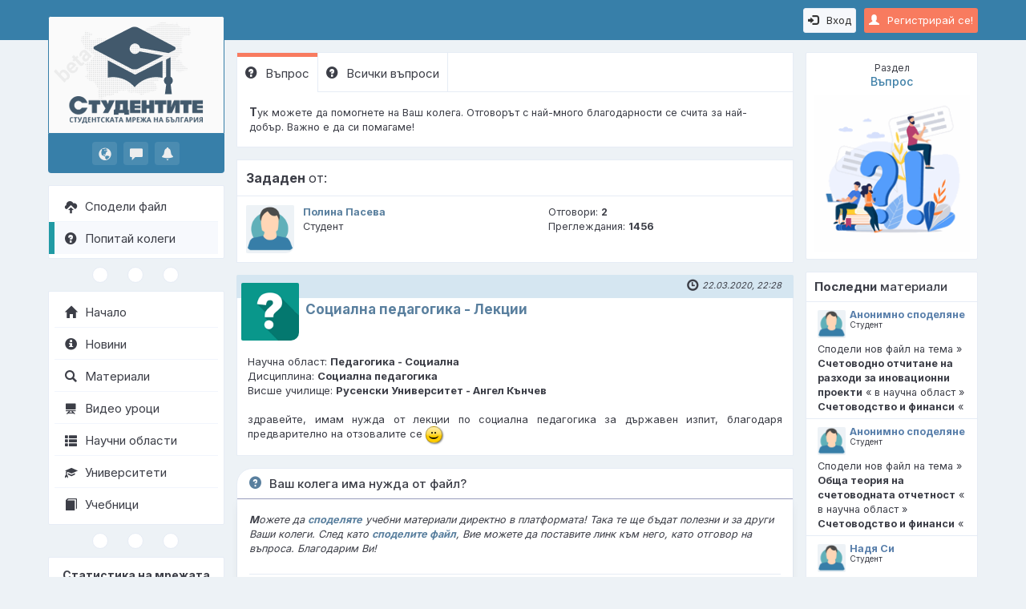

--- FILE ---
content_type: text/html; charset=UTF-8
request_url: https://www.studentite.bg/Tursene-Vuprosi-217/Socialna-pedagogika-Lekcii-139(694)
body_size: 5876
content:
<!DOCTYPE html><html lang="bg"><head><meta charset="UTF-8"><meta http-equiv="X-UA-Compatible" content="IE=edge"><meta name="viewport" content="width=device-width, initial-scale=1.0"><meta name="theme-color" content="#377fa9"><meta name="robots" content="index, follow"><meta name="keywords" content="Социална педагогика,Педагогика - Социална,помагало"><meta name="description" content="здравейте, имам нужда от лекции по социална педагогика за държавен изпит, благодаря предварително на отзовалите се :)"><title>Социална педагогика - Лекции | Въпрос</title><meta property="og:locale" content="bg_BG"><meta property="og:title" content="Социална педагогика - Лекции | Въпрос"><meta property="og:description" content="здравейте, имам нужда от лекции по социална педагогика за държавен изпит, благодаря предварително на отзовалите се :)"><meta property="og:url" content="https://www.studentite.bg/Tursene-Vuprosi-217/Socialna-pedagogika-Lekcii-139(694)"><meta property="og:type" content="website"><meta property="og:image" content="https://www.studentite.bg/pub/img/og.png"><link rel="preconnect" href="https://fonts.googleapis.com" crossorigin><link rel="preconnect" href="https://fonts.gstatic.com" crossorigin><link rel="dns-prefetch" href="https://www.google-analytics.com" crossorigin><link rel="preload" href="https://www.studentite.bg/pub/img/style.php?v=0.7" as="style"><link rel="preload" href="https://fonts.googleapis.com/css2?family=Inter:wght@300;400;500;600;700&display=swap" as="style"><link rel="preload" href="https://www.studentite.bg/shr/fonts/glyphicons-halflings-regular.woff2" as="font" crossorigin="anonymous"><link rel="canonical" href="https://www.studentite.bg/Tursene-Vuprosi-217/Socialna-pedagogika-Lekcii-139(694)"><link rel="shortcut icon" type="image/x-icon" href="https://www.studentite.bg/pub/img/favicon.ico"><link href="https://fonts.googleapis.com/css2?family=Inter:wght@300;400;500;600;700&display=swap" rel="stylesheet"><link rel="stylesheet" type="text/css" href="https://www.studentite.bg/pub/img/style.php?v=0.7"><!--[if lt IE 9]><script src="https://oss.maxcdn.com/libs/html5shiv/3.7.0/html5shiv.js"></script><script src="https://oss.maxcdn.com/libs/respond.js/1.3.0/respond.min.js"></script><![endif]--></head><body id="pid139" dir="ltr" data-login="N"><script type="application/ld+json">{"@context":"https://schema.org","@type":"WebSite","name":"Studentite.BG - Студентската мрежа","url":"https://www.studentite.bg","sameAs":["https://www.facebook.com/studentite.bg","https://www.instagram.com/studentite.bg","https://www.youtube.com/c/StudentiteBG-Network", "https://twitter.com/StudentiteBG"]}</script>
<!-- Google tag (gtag.js) -->
<script async src="https://www.googletagmanager.com/gtag/js?id=G-WRVX49E29X"></script>
<script>
  window.dataLayer = window.dataLayer || [];
  function gtag(){dataLayer.push(arguments);}
  gtag('js', new Date());

  gtag('config', 'G-WRVX49E29X');
</script><div class="nav"><div class="menu-hamburger" onclick="showMenuMobile();"><i class="glyphicon glyphicon-menu-hamburger"></i></div><a href="https://www.studentite.bg/Registraciq-student-111" class="btn btn-primary btn-sm pull-right mt10 sessBtn"><i class="glyphicon glyphicon-user mr10"></i>Регистрирай се!</a><a href="https://www.studentite.bg/Vhod-11" class="btn btn-default btn-sm pull-right mt10 mr10"><i class="glyphicon glyphicon-log-in mr10"></i>Вход</a></div><div id="menuMobileContainer" class="menuMobile"><ul><li class="logoMobile"><a href="https://www.studentite.bg/"><img src="/pub/img/logo_mobile.png" alt="Studentite.BG" title=""></a></li><li><a href="https://www.studentite.bg/Spodeli-material-164"><i class="glyphicon glyphicon-cloud-upload pr10"></i>Сподели файл</a></li><li><a href="https://www.studentite.bg/Zadai-vupros-136"><i class="glyphicon glyphicon-question-sign pr10"></i>Попитай колеги</a></li></ul><ul class="sep3circles mt10"><li><div></div></li><li><div></div></li><li><div></div></li></ul><ul><li class="first-li"><a href="https://www.studentite.bg/"><i class="glyphicon glyphicon-home pr10"></i>Начало</a></li><li><a href="https://www.studentite.bg/Novini-250(0)"><i class="glyphicon glyphicon-info-sign pr10"></i>Новини</a></li><li><a href="https://www.studentite.bg/Tursene-Materiali-117"><i class="glyphicon glyphicon-search pr10"></i>Материали</a></li><li><a href="https://www.studentite.bg/Video-Uroci-123"><i class="glyphicon glyphicon-blackboard pr10"></i>Видео уроци</a></li><li><a href="https://www.studentite.bg/Oblasti-121"><i class="glyphicon glyphicon-th-list pr10"></i>Научни области</a></li><li><a href="https://www.studentite.bg/Universiteti-127"><i class="glyphicon glyphicon-education pr10"></i>Университети</a></li><li><a href="https://www.studentite.bg/Obqvi-za-uchebnici-129"><i class="glyphicon glyphicon-book pr10"></i>Учебници</a></li><li><a href="https://sakvartirantite.com/" target="_blank" rel="noopener" style="color:#ff7a00; font-weight:600;"><i class="glyphicon glyphicon-map-marker pr10" style="color:#ff7a00;"></i>Съквартирантите</a></li></ul></div><!-- .menuMobile --><div class="menu"><a class="mlogo logo-big" href="https://www.studentite.bg/"><img src="/pub/img/menuLogo.png" alt="Studentite.BG" title="Studentite.BG - Студентската мрежа на България"></a><ul class="notify"><li><a href="https://www.studentite.bg/Vhod-11" title="Известия"><i class="glyphicon glyphicon-globe"></i></a></li><li><a href="https://www.studentite.bg/Vhod-11" title="Съобщения"><i class="glyphicon glyphicon-comment"></i></a></li><li><a href="https://www.studentite.bg/Vhod-11" title="Въпроси"><i class="glyphicon glyphicon-bell"></i></a></li></ul><ul class="lmenu lmenu-blue mt15"><li><a href="https://www.studentite.bg/Spodeli-material-164"><i class="glyphicon glyphicon-cloud-upload pr10"></i>Сподели файл</a></li><li class="active"><a href="https://www.studentite.bg/Zadai-vupros-136"><i class="glyphicon glyphicon-question-sign pr10"></i>Попитай колеги</a></li></ul><ul class="sep3circles"><li><div></div></li><li><div></div></li><li><div></div></li></ul><ul class="lmenu"><li><a href="https://www.studentite.bg/"><i class="glyphicon glyphicon-home pr10"></i>Начало</a></li><li><a href="https://www.studentite.bg/Novini-250(0)"><i class="glyphicon glyphicon-info-sign pr10"></i>Новини</a></li><li><a href="https://www.studentite.bg/Tursene-Materiali-117"><i class="glyphicon glyphicon-search pr10"></i>Материали</a></li><li><a href="https://www.studentite.bg/Video-Uroci-123"><i class="glyphicon glyphicon-blackboard pr10"></i>Видео уроци</a></li><li><a href="https://www.studentite.bg/Oblasti-121"><i class="glyphicon glyphicon-th-list pr10"></i>Научни области</a></li><li><a href="https://www.studentite.bg/Universiteti-127"><i class="glyphicon glyphicon-education pr10"></i>Университети</a></li><li><a href="https://www.studentite.bg/Obqvi-za-uchebnici-129"><i class="glyphicon glyphicon-book pr10"></i>Учебници</a></li></ul><ul class="sep3circles"><li><div></div></li><li><div></div></li><li><div></div></li></ul><ul class="lmenu stats"><li class="statsHead">Статистика на мрежата</li><li><div class="statsL">Онлайн:</div><div class="statsR">77</div><div class="clearfix"></div></li><li><div class="statsL">Регистрирани:</div><div class="statsR"><a href="https://www.studentite.bg/Tursene-Potrebiteli-218">76 322
</a></div><div class="clearfix"></div></li><li><div class="statsL">Материали:</div><div class="statsR"><a href="https://www.studentite.bg/Tursene-Materiali-117">5 976
</a></div><div class="clearfix"></div></li><li><div class="statsL">Видео уроци:</div><div class="statsR"><a href="https://www.studentite.bg/Video-Uroci-123">664</a></div><div class="clearfix"></div></li><li><div class="statsL">Въпроси:</div><div class="statsR"><a href="https://www.studentite.bg/Vsichki-vuprosi-140(0)">1188</a></div><div class="clearfix"></div></li></ul><ul class="sep3circles2"><li><a class="qBlue" href="https://facebook.com/studentite.bg" target="_blank" rel="noopener" title="Facebook"><span>f</span></a></li><li><a class="qGreen" href="https://www.studentite.bg/FAQ-118" title="Помощ"><span>?</span></a></li><li><a class="qOrange" href="https://www.studentite.bg/Obshti-usloviq-225" title="Общи условия"><span>!</span></a></li><li><a class="qRed" href="https://www.studentite.bg/GDPR-256" title="Политика за защита на личните данни"><span>П</span></a></li></ul><footer><div class="toplnk"><a href="https://www.studentite.bg/Za-nas-119"> &nbsp; За &nbsp; нас</a>&nbsp; &nbsp; &nbsp; &nbsp; &nbsp; &nbsp; &nbsp; &nbsp; &nbsp; &nbsp;<a href="https://www.studentite.bg/Za-reklama-120">Реклама</a><div class="sep"></div></div><div class="copy"><span>&copy; 2016 - 2026</span><br><span>Всички права запазени</span><br><a class="webdesign" href="http://nlcv.bas.bg" target="_blank" rel="noopener">Създадено с помощта на<br><abbr title="Национална Лаборатория по Компютърна Вирусология">НЛКВ</abbr> - <abbr title="Българска Академия на Науките">БАН</abbr></a></div></footer></div><!-- .menu --><div class="main container-fluid"><div class="row"><div class="main-left"><div class="panelUsr"><h3><small>Раздел</small><br>Въпрос</h3><a href="https://www.studentite.bg/Tursene-Vuprosi-217/Socialna-pedagogika-Lekcii-139(694)"><img src="/pub/img/div_questions.png" alt="Въпрос" title=""></a></div><div class="pt15"></div><div class="panelLastFiles"><h3><strong>Последни</strong> материали</h3><div class="qOut" onclick="location.href='https://www.studentite.bg/Tursene-Materiali-117/Schetovodstvo-i-finansi-226(78,0)/Schetovodno-otchitane-na-razhodi-za-inovacionni-proekti-167(6491)'"><div class="qIn"><div class="qUsr"><img src="/shr/usr/p_0.png" alt="Анонимно споделяне"><span>Анонимно споделяне</span><br><small>Студент</small></div><div class="qInf">Сподели нов файл на тема » <strong>Счетоводно отчитане на разходи за иновационни проекти</strong> « в научна област » <strong>Счетоводство и финанси</strong> «</div></div></div><div class="qOut" onclick="location.href='https://www.studentite.bg/Tursene-Materiali-117/Schetovodstvo-i-finansi-226(78,0)/Obshta-teoriq-na-schetovodnata-otchetnost-167(6490)'"><div class="qIn"><div class="qUsr"><img src="/shr/usr/p_0.png" alt="Анонимно споделяне"><span>Анонимно споделяне</span><br><small>Студент</small></div><div class="qInf">Сподели нов файл на тема » <strong>Обща теория на счетоводната отчетност</strong> « в научна област » <strong>Счетоводство и финанси</strong> «</div></div></div><div class="qOut last" onclick="location.href='https://www.studentite.bg/Tursene-Materiali-117/Pedagogika-226(9,0)/Fonetika-167(6486)'"><div class="qIn"><div class="qUsr"><img src="/shr/usr/p_0.png" alt="Надя Си"><span>Надя Си</span><br><small>Студент</small></div><div class="qInf">Сподели нов файл на тема » <strong>Фонетика</strong> « в научна област » <strong>Педагогика</strong> «</div></div></div><button class="btn btn-sm btn-primary mr10" onclick="location.href='https://www.studentite.bg/Tursene-Materiali-117'">Oще</button></div><div class="pt15"></div><div class="panelLastQuestions"><h3><strong>Последни</strong> въпроси</h3><div class="qOut" onclick="location.href='https://www.studentite.bg/Tursene-Vuprosi-217/Marketing-139(4149)'"><div class="qIn"><div class="qUsr"><img src="/shr/usr/84501-84600/p_84597_1.jpg" alt="Гергана Консулова"><span>Гергана Консулова</span><br><small>Студент</small></div><div class="qInf">Имам нужда от помощ по дисциплина »<strong>Маркетинг</strong>« в научна област »<strong>Икономика</strong>«</div></div></div><div class="qOut" onclick="location.href='https://www.studentite.bg/Tursene-Vuprosi-217/Zdraveite-kolegi-139(4146)'"><div class="qIn"><div class="qUsr"><img src="/shr/usr/p_0.png" alt="София Андонова"><span>София Андонова</span><br><small>Студент</small></div><div class="qInf">Имам нужда от помощ по дисциплина »<strong>Физическо възпитание и спорт</strong>« в научна област »<strong>Педагогика</strong>«</div></div></div><div class="qOut last" onclick="location.href='https://www.studentite.bg/Tursene-Vuprosi-217/Kude-jiveqt-dnite-Ivan-Krustev-IDEEN-VARIANT-NA-UROK-139(4145)'"><div class="qIn"><div class="qUsr"><img src="/shr/usr/p_0.png" alt="Хрисимира Симеонова"><span>Хрисимира Симеонова</span><br><small>Студент</small></div><div class="qInf">Имам нужда от помощ по дисциплина »<strong>МОБЕЛ</strong>« в научна област »<strong>Педагогика</strong>«</div></div></div><button class="btn btn-sm btn-primary mr10" onclick="location.href='https://www.studentite.bg/Vsichki-vuprosi-140(0)'">Oще</button></div><div class="pt15"></div></div><!-- .main-left --><div class="main-right container-fluid"><ul class="panelTabs"><li class="active"><a href="https://www.studentite.bg/Tursene-Vuprosi-217/Socialna-pedagogika-Lekcii-139(694)"><i class="glyphicon glyphicon-question-sign pr10"></i>Въпрос</a></li><li><a href="https://www.studentite.bg/Vsichki-vuprosi-140(0)"><i class="glyphicon glyphicon-question-sign pr10"></i>Всички въпроси</a></li></ul><div class="boxTabs"><span style="font-size:14px"><strong>Т</strong></span>ук можете да помогнете на Ваш колега. Отговорът с най-много благодарности се счита за най-добър. Важно е да си помагаме!</div><table class="tbl"><thead><tr><th class="w100p" colspan="3"><strong>Зададен </strong>от:</th></tr></thead><tbody class="nohover"><tr><td class="img-small" style="width: 75px;"><a href="https://www.studentite.bg/Studenti-218/Polina-Paseva-114(31546)"><img src="/shr/usr/p_0.png" alt="Полина Пасева" title="Полина Пасева"></a></td><td class="w50p"><div><b><a href="https://www.studentite.bg/Studenti-218/Polina-Paseva-114(31546)">Полина Пасева</a></b></div><div>Студент</div></td><td class="w50p"><div>Отговори: <b>2</b></div><div>Преглеждания: <strong><b>1456</b></strong></div></td></tr></tbody></table><div class="box"><div class="top"><div class="date"><i class="glyphicon glyphicon-time pr5"></i>22.03.2020, 22:28</div></div><div class="inner"><a class="a-img" href="https://www.studentite.bg/Tursene-Vuprosi-217/Socialna-pedagogika-Lekcii-139(694)"><img src="/pub/img/questions.png" alt="Социална педагогика - Лекции" title="Социална педагогика - Лекции"></a><div class="head msg"><h1 class="h1-inline"><a href="https://www.studentite.bg/Tursene-Vuprosi-217/Socialna-pedagogika-Lekcii-139(694)">Социална педагогика - Лекции</a></h1></div><div class="body cms" style="min-height: auto; border-bottom: 0;"><span>Научна област: <b>Педагогика - Социална</b></span><br><span>Дисциплина: <b>Социална педагогика</b></span><br><span>Висше училище: <b>Русенски Университет - Ангел Кънчев</b></span><br><br>здравейте, имам нужда от лекции по социална педагогика за държавен изпит, благодаря предварително на отзовалите се :)</div></div></div><div class="panel panel-default mn mt15"><div class="panel-heading"><h4 class="panel-title"><i class="glyphicon glyphicon-question-sign pr10" style="font-weight:600;color:#597f9e;"></i>Ваш колега има нужда от файл?</h4></div><div class="panel-body"><p><em><strong>М</strong>ожете да <a href="https://www.studentite.bg/Spodeli-material-164"><strong>споделяте</strong></a> учебни материали директно в платформата! Така те ще бъдат полезни и за други Ваши колеги. След като <a href="https://www.studentite.bg/Spodeli-material-164"><strong>споделите файл</strong></a>, Вие можете да поставите линк към него, като отговор на въпроса. Благодарим Ви!</em></p>

<hr />
<p><span style="color:#B22222"><strong>ВНИМАНИЕ!</strong><br />
Предлагането на <strong>платени </strong>услуги за изготвяне/предоставяне на материали е и винаги е било <strong>забранено </strong>в платформата! Нарушението на това правило води до <strong>деактиваране на профила.</strong></span></p></div></div><ul class="sep3circles"><li><div></div></li><li><div></div></li><li><div></div></li></ul><div class="question-paging"><div class="box mtn"><div class="top"></div><div class="inner"><a class="a-img" href="https://www.studentite.bg/Studenti-218/Qnka-Atanasova-114(27179)"><img src="/shr/usr/p_0.png" alt="Янка Атанасова" title="Янка Атанасова"></a><div class="head msg"><span>От: <b>Янка Атанасова</b></span><br><span>Висше училище: <b>Бургаски университет "Проф.Асен Златаров"</b></span><br><small><i class="glyphicon glyphicon-time pr5"></i>23.03.2020, 09:51</small></div><div class="body cms" style="min-height: auto;">Не мога да помогна, съжалявам.</div><a id="thanks874" class="btn btn-success btn-xs mr5" href="#" onclick="thanks('QuestionPosts', 874)"><i class="glyphicon glyphicon-thumbs-up pr5"></i>Благодаря (1)</a></div></div><div class="box"><div class="top"></div><div class="inner"><a class="a-img" href="https://www.studentite.bg/Studenti-218/Milena-Konsulova-114(32051)"><img src="/shr/usr/32001-32100/p_32051_1.jpg" alt="Милена Консулова" title="Милена Консулова"></a><div class="head msg"><span>От: <b>Милена Консулова</b></span><br><span>Висше училище: <b>Бургаски университет "Проф.Асен Златаров"</b></span><br><small><i class="glyphicon glyphicon-time pr5"></i>23.03.2020, 12:10</small></div><div class="body cms" style="min-height: auto;">и аз имам същия проблем, съжалявам</div><a id="thanks878" class="btn btn-success btn-xs mr5" href="#" onclick="thanks('QuestionPosts', 878)"><i class="glyphicon glyphicon-thumbs-up pr5"></i>Благодаря (0)</a></div></div></div></div><!-- .main-right --></div></div><!-- .main --><div class="back_to_top" title="Обратно в началото"><i class="glyphicon glyphicon-triangle-top"></i></div><script async type="text/javascript" src="/pub/js/js.php?v=0.7" charset="UTF-8"></script><!-- Meta Pixel Code -->
<script>
!function(f,b,e,v,n,t,s)
{if(f.fbq)return;n=f.fbq=function(){n.callMethod?
n.callMethod.apply(n,arguments):n.queue.push(arguments)};
if(!f._fbq)f._fbq=n;n.push=n;n.loaded=!0;n.version='2.0';
n.queue=[];t=b.createElement(e);t.async=!0;
t.src=v;s=b.getElementsByTagName(e)[0];
s.parentNode.insertBefore(t,s)}(window, document,'script',
'https://connect.facebook.net/en_US/fbevents.js');
fbq('init', '635398476904644');
fbq('track', 'PageView');
</script>
<noscript><img height="1" width="1" style="display:none"
src="https://www.facebook.com/tr?id=635398476904644&ev=PageView&noscript=1"
/></noscript>
<!-- End Meta Pixel Code -->
<div class="modal fade" id="modalAlert" tabindex="-1" role="dialog" aria-labelledby="#modalAlertLabel"><div class="modal-dialog"><div class="modal-content"><div class="modal-header"><button type="button" class="close" data-dismiss="modal" aria-label="Close"><span aria-hidden="true">&times;</span></button><h4 class="modal-title" id="modalAlertLabel">Информация</h4></div><div class="modal-body">Ако виждате този текст, моля презаредете страницата и опитайте оново! :(</div><div class="modal-footer"><button type="button" class="btn btn-default" data-dismiss="modal">Затваряне</button></div></div></div></div><div class="modal fade" id="modalConfirm" tabindex="-1" role="dialog" aria-labelledby="#modalConfirmLabel"><div class="modal-dialog"><div class="modal-content"><div class="modal-header"><button type="button" class="close" data-dismiss="modal" aria-label="Close"><span aria-hidden="true">&times;</span></button><h4 class="modal-title" id="modalConfirmLabel">Потвърждение</h4></div><div class="modal-body">Ако виждате този текст, моля презаредете страницата и опитайте оново! :(</div><div class="modal-footer"><button type="button" data-dismiss="modal" class="btn btn-default mkCancel">Отказ</button><button type="button" data-dismiss="modal" class="btn btn-success mkAction">Потвърждение</button></div></div></div></div><div class="modal fade" id="modalYesNo" tabindex="-1" role="dialog" aria-labelledby="#modalYesNoLabel"><div class="modal-dialog"><div class="modal-content"><div class="modal-header"><button type="button" class="close" data-dismiss="modal" aria-label="Close"><span aria-hidden="true">&times;</span></button><h4 class="modal-title" id="modalYesNoLabel">Избор</h4></div><div class="modal-body">Прозорец за потребителски избор</div><div class="modal-footer"><button type="button" data-dismiss="modal" class="btn btn-danger mkActionNo">Не</button><button type="button" data-dismiss="modal" class="btn btn-success mkActionYes">Да</button></div></div></div></div><div class="shader"></div></body></html>